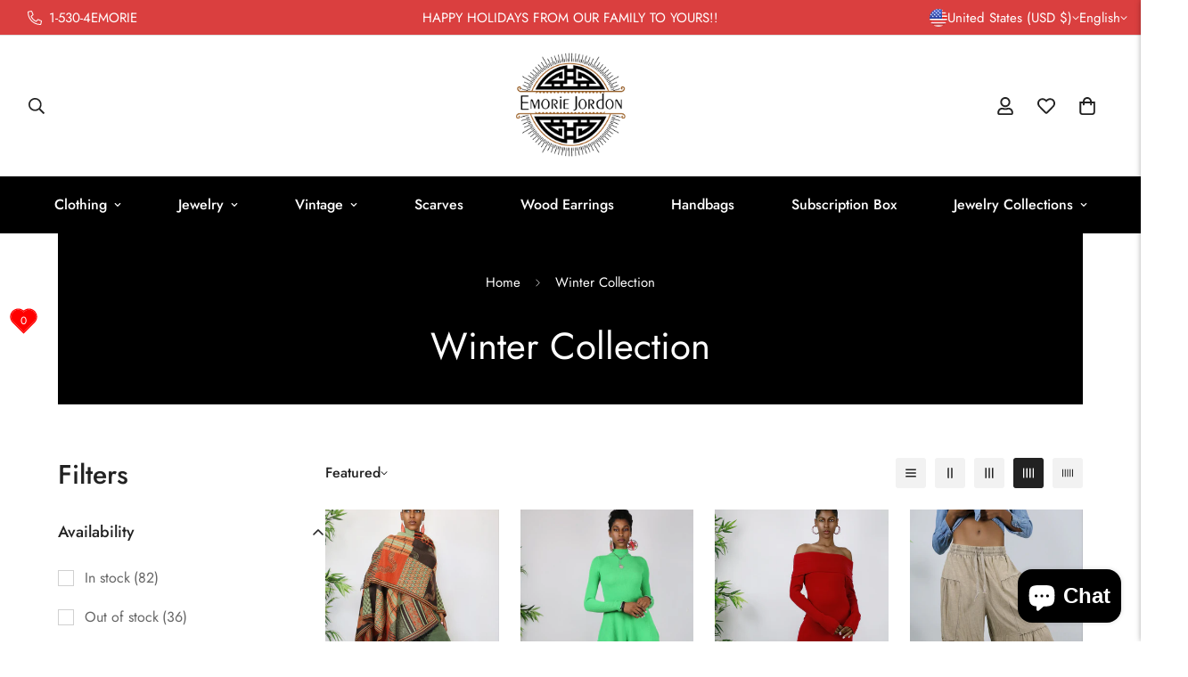

--- FILE ---
content_type: text/javascript; charset=utf-8
request_url: https://www.emoriejordon.com/products/nera-wide-legged-pants.js
body_size: 242
content:
{"id":7833983647956,"title":"Nera Wide Legged Pants","handle":"nera-wide-legged-pants","description":"\u003cp\u003eConfidently add these mineral washed pants to your collection of easy wear. These flow nicely with your stride and pairs with any top category. \u003c\/p\u003e\n\u003cp\u003e Made of 100% Cotton\u003c\/p\u003e\n\u003cp\u003e \u003c\/p\u003e","published_at":"2022-12-14T06:51:15-08:00","created_at":"2022-12-14T06:43:15-08:00","vendor":"emoriejordon","type":"Pants","tags":["denim","fall","Festival","fw22"],"price":5400,"price_min":5400,"price_max":5400,"available":true,"price_varies":false,"compare_at_price":0,"compare_at_price_min":0,"compare_at_price_max":0,"compare_at_price_varies":false,"variants":[{"id":43534121042132,"title":"Small \/ Tan","option1":"Small","option2":"Tan","option3":null,"sku":null,"requires_shipping":true,"taxable":true,"featured_image":null,"available":true,"name":"Nera Wide Legged Pants - Small \/ Tan","public_title":"Small \/ Tan","options":["Small","Tan"],"price":5400,"weight":907,"compare_at_price":0,"inventory_management":"shopify","barcode":null,"requires_selling_plan":false,"selling_plan_allocations":[]},{"id":43534121074900,"title":"Medium \/ Tan","option1":"Medium","option2":"Tan","option3":null,"sku":null,"requires_shipping":true,"taxable":true,"featured_image":null,"available":true,"name":"Nera Wide Legged Pants - Medium \/ Tan","public_title":"Medium \/ Tan","options":["Medium","Tan"],"price":5400,"weight":907,"compare_at_price":0,"inventory_management":"shopify","barcode":null,"requires_selling_plan":false,"selling_plan_allocations":[]},{"id":43534121107668,"title":"Large \/ Tan","option1":"Large","option2":"Tan","option3":null,"sku":null,"requires_shipping":true,"taxable":true,"featured_image":null,"available":true,"name":"Nera Wide Legged Pants - Large \/ Tan","public_title":"Large \/ Tan","options":["Large","Tan"],"price":5400,"weight":907,"compare_at_price":0,"inventory_management":"shopify","barcode":null,"requires_selling_plan":false,"selling_plan_allocations":[]}],"images":["\/\/cdn.shopify.com\/s\/files\/1\/1707\/3185\/products\/image_094841b5-2813-47cb-89bb-29d80394ffc1.jpg?v=1671029481","\/\/cdn.shopify.com\/s\/files\/1\/1707\/3185\/products\/image_763f82d1-5a4a-45b4-920c-1272c16398e8.jpg?v=1671029483","\/\/cdn.shopify.com\/s\/files\/1\/1707\/3185\/products\/image_24f37683-2ee4-4a7a-bd4b-7c839728b73d.jpg?v=1671029484","\/\/cdn.shopify.com\/s\/files\/1\/1707\/3185\/products\/image_82904861-b170-4731-a455-8ff3c452cab0.jpg?v=1671029486","\/\/cdn.shopify.com\/s\/files\/1\/1707\/3185\/products\/image_19694890-6e05-462c-8b92-63e83287272d.jpg?v=1671029487","\/\/cdn.shopify.com\/s\/files\/1\/1707\/3185\/products\/image_387321cb-00e5-436a-ba97-8af87099b641.jpg?v=1671029489"],"featured_image":"\/\/cdn.shopify.com\/s\/files\/1\/1707\/3185\/products\/image_094841b5-2813-47cb-89bb-29d80394ffc1.jpg?v=1671029481","options":[{"name":"Size","position":1,"values":["Small","Medium","Large"]},{"name":"Color","position":2,"values":["Tan"]}],"url":"\/products\/nera-wide-legged-pants","media":[{"alt":null,"id":31035999748308,"position":1,"preview_image":{"aspect_ratio":0.656,"height":2500,"width":1641,"src":"https:\/\/cdn.shopify.com\/s\/files\/1\/1707\/3185\/products\/image_094841b5-2813-47cb-89bb-29d80394ffc1.jpg?v=1671029481"},"aspect_ratio":0.656,"height":2500,"media_type":"image","src":"https:\/\/cdn.shopify.com\/s\/files\/1\/1707\/3185\/products\/image_094841b5-2813-47cb-89bb-29d80394ffc1.jpg?v=1671029481","width":1641},{"alt":null,"id":31035999813844,"position":2,"preview_image":{"aspect_ratio":0.667,"height":4032,"width":2688,"src":"https:\/\/cdn.shopify.com\/s\/files\/1\/1707\/3185\/products\/image_763f82d1-5a4a-45b4-920c-1272c16398e8.jpg?v=1671029483"},"aspect_ratio":0.667,"height":4032,"media_type":"image","src":"https:\/\/cdn.shopify.com\/s\/files\/1\/1707\/3185\/products\/image_763f82d1-5a4a-45b4-920c-1272c16398e8.jpg?v=1671029483","width":2688},{"alt":null,"id":31035999846612,"position":3,"preview_image":{"aspect_ratio":0.646,"height":2308,"width":1490,"src":"https:\/\/cdn.shopify.com\/s\/files\/1\/1707\/3185\/products\/image_24f37683-2ee4-4a7a-bd4b-7c839728b73d.jpg?v=1671029484"},"aspect_ratio":0.646,"height":2308,"media_type":"image","src":"https:\/\/cdn.shopify.com\/s\/files\/1\/1707\/3185\/products\/image_24f37683-2ee4-4a7a-bd4b-7c839728b73d.jpg?v=1671029484","width":1490},{"alt":null,"id":31035999977684,"position":4,"preview_image":{"aspect_ratio":0.667,"height":4032,"width":2688,"src":"https:\/\/cdn.shopify.com\/s\/files\/1\/1707\/3185\/products\/image_82904861-b170-4731-a455-8ff3c452cab0.jpg?v=1671029486"},"aspect_ratio":0.667,"height":4032,"media_type":"image","src":"https:\/\/cdn.shopify.com\/s\/files\/1\/1707\/3185\/products\/image_82904861-b170-4731-a455-8ff3c452cab0.jpg?v=1671029486","width":2688},{"alt":null,"id":31036000043220,"position":5,"preview_image":{"aspect_ratio":0.655,"height":3641,"width":2384,"src":"https:\/\/cdn.shopify.com\/s\/files\/1\/1707\/3185\/products\/image_19694890-6e05-462c-8b92-63e83287272d.jpg?v=1671029487"},"aspect_ratio":0.655,"height":3641,"media_type":"image","src":"https:\/\/cdn.shopify.com\/s\/files\/1\/1707\/3185\/products\/image_19694890-6e05-462c-8b92-63e83287272d.jpg?v=1671029487","width":2384},{"alt":null,"id":31036000075988,"position":6,"preview_image":{"aspect_ratio":0.656,"height":2500,"width":1641,"src":"https:\/\/cdn.shopify.com\/s\/files\/1\/1707\/3185\/products\/image_387321cb-00e5-436a-ba97-8af87099b641.jpg?v=1671029489"},"aspect_ratio":0.656,"height":2500,"media_type":"image","src":"https:\/\/cdn.shopify.com\/s\/files\/1\/1707\/3185\/products\/image_387321cb-00e5-436a-ba97-8af87099b641.jpg?v=1671029489","width":1641}],"requires_selling_plan":false,"selling_plan_groups":[]}

--- FILE ---
content_type: text/javascript
request_url: https://www.emoriejordon.com/cdn/shop/t/65/assets/cart-addon.js?v=172077844944557670081737507352
body_size: 1195
content:
class MCartAddons extends HTMLElement{constructor(){super(),this.selectors={zipCode:'[name="address[zip]"]',province:'[name="address[province]"]',country:'[name="address[country]"]',addressForm:'[data-address="root"]',shippingMessage:".m-cart-addon__shipping-rate",cartDiscountCode:'[name="discount"]',cartDiscountCodeNoti:"[data-discount-noti]",cartNote:'[name="note"]',saveAddonButton:".m-cart-addon--save",closeAddonButton:".m-cart-addon--close",calcShippingButton:".m-cart-addon--calculate",triggerAddonButton:".m-cart-addon--trigger-button",devliveryTime:'[name="attributes[Delivery time]"]'},this.cartWrapper=document.querySelector(".m-cart-drawer"),this.isCartPage=MinimogSettings.templateName==="cart",this.isCartPage&&(this.cartWrapper=document.querySelector(".m-cart__footer--wrapper")),this.initAddress=!1,this.cartOverlay=this.cartWrapper.querySelector(".m-cart__overlay"),this.domNodes=queryDomNodes(this.selectors,this),this.rootUrl=window.Shopify.routes.root,this.discountCodeKey="minimog-discount-code",this.deliveryCodeKey="minimog-delivery-code",this.init()}init(){const{cartDiscountCode,cartDiscountCodeNoti,devliveryTime}=this.domNodes;if(addEventDelegate({selector:this.selectors.triggerAddonButton,context:this,handler:(e,addonButton)=>{if(e.preventDefault(),this.isCartPage){const addonCurrentActive=document.querySelector(".m-cart-addon__body.open");addonCurrentActive&&addonCurrentActive.classList.remove("open")}const{open:addonTarget}=addonButton.dataset,addonNode=this.cartWrapper.querySelector(`#m-addons-${addonTarget}`);this.removeActiveAllButton(),addonButton.classList.add("active"),addonNode&&addonNode.classList.add("open"),this.cartOverlay&&this.cartOverlay.classList.add("open"),this.openAddon=addonNode,addonTarget==="shipping"&&fetchSection("country-options",{url:window.MinimogSettings.base_url}).then(html=>{const select=html.querySelector("#AddressCountry"),options=select&&select.querySelectorAll("option"),defaultSelect=addonNode.querySelector("#MadrressCountry select");options&&options.forEach(option=>{defaultSelect&&defaultSelect.appendChild(option)}),this.setupCountries(),defaultSelect.value=defaultSelect&&defaultSelect.dataset.default}).catch(console.error)}}),addEventDelegate({selector:this.selectors.closeAddonButton,context:this.cartWrapper,handler:this.close.bind(this)}),addEventDelegate({selector:this.selectors.calcShippingButton,context:this.cartWrapper,handler:this.calcShipping.bind(this)}),cartDiscountCode){const code=localStorage.getItem(this.discountCodeKey);code&&(cartDiscountCode.value=code,cartDiscountCodeNoti&&(cartDiscountCodeNoti.style.display="inline"))}if(devliveryTime){const code=localStorage.getItem(this.deliveryCodeKey);code&&(devliveryTime.value=code)}this.saveAddonValue();const today=new Date().toISOString().slice(0,16),deliveryTimeElm=this.querySelector("#delivery-time");deliveryTimeElm&&(deliveryTimeElm.min=today)}removeActiveAllButton(){const triggerButtons=this.querySelectorAll(this.selectors.triggerAddonButton);triggerButtons&&triggerButtons.forEach(button=>button.classList.remove("active"))}setupCountries(){this.initAddress||Shopify&&Shopify.CountryProvinceSelector&&(new Shopify.CountryProvinceSelector("AddressCountry","AddressProvince",{hideElement:"AddressProvinceContainer"}),this.initAddress=!0)}close(event){event.preventDefault(),this.openAddon.classList.remove("open"),this.cartOverlay&&this.cartOverlay.classList.remove("open"),this.removeActiveAllButton(),this.openAddon=null}calcShipping(event){event.preventDefault();const actionsWrapper=event.target.closest(".m-cart-addon__action");actionsWrapper.classList.add("m-spinner-loading");const zipCode=this.domNodes.zipCode&&this.domNodes.zipCode.value&&this.domNodes.zipCode.value.trim(),country=this.domNodes.country.value,province=this.domNodes.province.value;this.domNodes.shippingMessage.classList.remove("error"),this.domNodes.shippingMessage.innerHTML="";const showDeliveryDays=actionsWrapper.dataset.showDeliveryDays==="true";fetch(`${this.rootUrl}cart/shipping_rates.json?shipping_address%5Bzip%5D=${zipCode}&shipping_address%5Bcountry%5D=${country}&shipping_address%5Bprovince%5D=${province}`).then(res=>res.json()).then(res=>{if(res&&res.shipping_rates){const{shipping_rates}=res,{shippingRatesResult,noShippingRate}=MinimogStrings;if(shipping_rates.length>0){actionsWrapper.classList.remove("m-spinner-loading");const shippingLabel=document.createElement("P");shippingLabel.classList.add("m-cart-addon__shipping-rate--label"),shippingLabel.innerHTML=`${shippingRatesResult.replace("{{count}}",shipping_rates.length)}:`,this.domNodes.shippingMessage.appendChild(shippingLabel),shipping_rates.map(rate=>{const{deliveryOne="Day",deliveryOther="Days"}=actionsWrapper.dataset;let deliveryDays="";if(rate.delivery_days.length>0&&showDeliveryDays){let textDay=deliveryOne;const firstDeliveryDay=rate.delivery_days[0],lastDeliveryDay=rate.delivery_days.at(-1);firstDeliveryDay>1&&(textDay=deliveryOther),firstDeliveryDay===lastDeliveryDay?deliveryDays=`(${firstDeliveryDay} ${textDay})`:deliveryDays=`(${firstDeliveryDay} - ${lastDeliveryDay} ${textDay})`}const shippingRateItem=document.createElement("P");shippingRateItem.classList.add("m-cart-addon__shipping-rate--item"),shippingRateItem.innerHTML=`${rate.name}: <span>${rate.price} ${Shopify.currency.active}</span> ${deliveryDays}`,this.domNodes.shippingMessage.appendChild(shippingRateItem)})}else actionsWrapper.classList.remove("m-spinner-loading"),this.domNodes.shippingMessage.innerHTML=`<p>${noShippingRate}</p>`}else actionsWrapper.classList.remove("m-spinner-loading"),Object.entries(res).map(error=>{this.domNodes.shippingMessage.classList.add(error[0]&&error[0].toLowerCase());const message=`${error[1][0]}`,shippingRateError=document.createElement("P");shippingRateError.classList.add("m-cart-addon__shipping-rate--error"),shippingRateError.innerHTML=`${message}<sup>*</sup>`,this.domNodes.shippingMessage.appendChild(shippingRateError)})}).catch(console.error)}saveAddonValue(){addEventDelegate({event:"click",context:this.cartWrapper,selector:this.selectors.saveAddonButton,handler:(event,target)=>{event.preventDefault();const{cartDiscountCode,cartDiscountCodeNoti,devliveryTime}=this.domNodes;if(target.dataset.action==="coupon"&&cartDiscountCode){const code=cartDiscountCode.value;localStorage.setItem(this.discountCodeKey,code),code!==""&&cartDiscountCodeNoti?cartDiscountCodeNoti.style.display="inline":cartDiscountCodeNoti.style.display="none",this.close(event)}if(target.dataset.action==="note"&&(this.updateCartNote(),this.close(event)),target.dataset.action==="delivery"){const code=devliveryTime.value;Date.parse(code)>Date.now()?(localStorage.setItem(this.deliveryCodeKey,code),this.close(event)):(localStorage.setItem(this.deliveryCodeKey,""),devliveryTime.value="",window.MinimogTheme.Notification.show({target:this.querySelector(".m-cart-addon-message-error"),method:"appendChild",type:"error",message:window.MinimogStrings.valideDateTimeDelivery,last:3e3,sticky:!1}))}}})}updateCartNote(){const cartNoteValue=this.domNodes.cartNote.value,body=JSON.stringify({note:cartNoteValue});fetch(`${window.MinimogSettings.routes.cart_update_url}`,{...fetchConfig(),body})}}customElements.define("m-cart-addons",MCartAddons);
//# sourceMappingURL=/cdn/shop/t/65/assets/cart-addon.js.map?v=172077844944557670081737507352


--- FILE ---
content_type: text/javascript; charset=utf-8
request_url: https://www.emoriejordon.com/products/tinsley-shoulder-out-sweater.js
body_size: 1098
content:
{"id":7829103214804,"title":"Tinsley Shoulder Out Sweater","handle":"tinsley-shoulder-out-sweater","description":"\u003cp\u003eBring the foxy aunties vibes to any event this season. This cable knit sweater has the sexiest shoulder cut outs that will keep you both stylish and warm. \u003cbr\u003e\u003cbr\u003eMade of 100% Acrylic. \u003c\/p\u003e\n\u003cp\u003e \u003c\/p\u003e","published_at":"2022-12-04T10:24:24-08:00","created_at":"2022-12-04T10:19:53-08:00","vendor":"Annabelle","type":"Sweater","tags":["fall","fw22"],"price":4999,"price_min":4999,"price_max":4999,"available":true,"price_varies":false,"compare_at_price":null,"compare_at_price_min":0,"compare_at_price_max":0,"compare_at_price_varies":false,"variants":[{"id":43515906785492,"title":"Blue \/ Small","option1":"Blue","option2":"Small","option3":null,"sku":null,"requires_shipping":true,"taxable":true,"featured_image":null,"available":true,"name":"Tinsley Shoulder Out Sweater - Blue \/ Small","public_title":"Blue \/ Small","options":["Blue","Small"],"price":4999,"weight":907,"compare_at_price":null,"inventory_management":"shopify","barcode":null,"requires_selling_plan":false,"selling_plan_allocations":[]},{"id":43515906818260,"title":"Blue \/ Medium","option1":"Blue","option2":"Medium","option3":null,"sku":null,"requires_shipping":true,"taxable":true,"featured_image":null,"available":true,"name":"Tinsley Shoulder Out Sweater - Blue \/ Medium","public_title":"Blue \/ Medium","options":["Blue","Medium"],"price":4999,"weight":907,"compare_at_price":null,"inventory_management":"shopify","barcode":null,"requires_selling_plan":false,"selling_plan_allocations":[]},{"id":43515906851028,"title":"Black \/ Small","option1":"Black","option2":"Small","option3":null,"sku":null,"requires_shipping":true,"taxable":true,"featured_image":null,"available":true,"name":"Tinsley Shoulder Out Sweater - Black \/ Small","public_title":"Black \/ Small","options":["Black","Small"],"price":4999,"weight":907,"compare_at_price":null,"inventory_management":"shopify","barcode":null,"requires_selling_plan":false,"selling_plan_allocations":[]},{"id":43515906883796,"title":"Black \/ Medium","option1":"Black","option2":"Medium","option3":null,"sku":null,"requires_shipping":true,"taxable":true,"featured_image":null,"available":true,"name":"Tinsley Shoulder Out Sweater - Black \/ Medium","public_title":"Black \/ Medium","options":["Black","Medium"],"price":4999,"weight":907,"compare_at_price":null,"inventory_management":"shopify","barcode":null,"requires_selling_plan":false,"selling_plan_allocations":[]},{"id":43515906916564,"title":"Blue \/ Large","option1":"Blue","option2":"Large","option3":null,"sku":null,"requires_shipping":true,"taxable":true,"featured_image":null,"available":true,"name":"Tinsley Shoulder Out Sweater - Blue \/ Large","public_title":"Blue \/ Large","options":["Blue","Large"],"price":4999,"weight":0,"compare_at_price":null,"inventory_management":"shopify","barcode":null,"requires_selling_plan":false,"selling_plan_allocations":[]},{"id":43515906949332,"title":"Black \/ Large","option1":"Black","option2":"Large","option3":null,"sku":null,"requires_shipping":true,"taxable":true,"featured_image":null,"available":true,"name":"Tinsley Shoulder Out Sweater - Black \/ Large","public_title":"Black \/ Large","options":["Black","Large"],"price":4999,"weight":0,"compare_at_price":null,"inventory_management":"shopify","barcode":null,"requires_selling_plan":false,"selling_plan_allocations":[]}],"images":["\/\/cdn.shopify.com\/s\/files\/1\/1707\/3185\/products\/image_2b8a90a7-f325-4c09-81a1-df8c5dffb923.jpg?v=1670178335","\/\/cdn.shopify.com\/s\/files\/1\/1707\/3185\/products\/image_4ee9566b-5dc6-40ef-887c-f30acb8935a0.jpg?v=1670179744","\/\/cdn.shopify.com\/s\/files\/1\/1707\/3185\/products\/image_e91edf82-f908-406c-b85d-87f0be9c9a0e.jpg?v=1670179744","\/\/cdn.shopify.com\/s\/files\/1\/1707\/3185\/products\/image_763ccfb3-c44a-4b32-acd0-af3658204c0e.jpg?v=1670179744","\/\/cdn.shopify.com\/s\/files\/1\/1707\/3185\/products\/image_65503a7a-813a-41d2-b9aa-5c31e154c3f3.jpg?v=1670179744","\/\/cdn.shopify.com\/s\/files\/1\/1707\/3185\/products\/image_8b67d771-7c94-471e-b3e5-66d31f8fb249.jpg?v=1670179744","\/\/cdn.shopify.com\/s\/files\/1\/1707\/3185\/products\/image_1234f5e5-16f9-4ddd-9643-0f35f3fa98b7.jpg?v=1670179744","\/\/cdn.shopify.com\/s\/files\/1\/1707\/3185\/products\/image_731f1a2a-d4ad-4f75-be92-5cc916d3e1a6.jpg?v=1670179744","\/\/cdn.shopify.com\/s\/files\/1\/1707\/3185\/products\/image_78f8824a-0f1b-43ae-8b06-0c321caa683f.jpg?v=1670179744","\/\/cdn.shopify.com\/s\/files\/1\/1707\/3185\/products\/image_f063d801-2f54-41b8-8b92-c4bb03763fef.jpg?v=1670179744","\/\/cdn.shopify.com\/s\/files\/1\/1707\/3185\/products\/image_e0c612b6-108b-441d-a50c-8185e1e02626.jpg?v=1670179744"],"featured_image":"\/\/cdn.shopify.com\/s\/files\/1\/1707\/3185\/products\/image_2b8a90a7-f325-4c09-81a1-df8c5dffb923.jpg?v=1670178335","options":[{"name":"Color","position":1,"values":["Blue","Black"]},{"name":"Size","position":2,"values":["Small","Medium","Large"]}],"url":"\/products\/tinsley-shoulder-out-sweater","media":[{"alt":null,"id":30989882491092,"position":1,"preview_image":{"aspect_ratio":0.678,"height":3853,"width":2611,"src":"https:\/\/cdn.shopify.com\/s\/files\/1\/1707\/3185\/products\/image_2b8a90a7-f325-4c09-81a1-df8c5dffb923.jpg?v=1670178335"},"aspect_ratio":0.678,"height":3853,"media_type":"image","src":"https:\/\/cdn.shopify.com\/s\/files\/1\/1707\/3185\/products\/image_2b8a90a7-f325-4c09-81a1-df8c5dffb923.jpg?v=1670178335","width":2611},{"alt":null,"id":30990035222740,"position":2,"preview_image":{"aspect_ratio":0.707,"height":3243,"width":2292,"src":"https:\/\/cdn.shopify.com\/s\/files\/1\/1707\/3185\/products\/image_4ee9566b-5dc6-40ef-887c-f30acb8935a0.jpg?v=1670179744"},"aspect_ratio":0.707,"height":3243,"media_type":"image","src":"https:\/\/cdn.shopify.com\/s\/files\/1\/1707\/3185\/products\/image_4ee9566b-5dc6-40ef-887c-f30acb8935a0.jpg?v=1670179744","width":2292},{"alt":null,"id":30989882949844,"position":3,"preview_image":{"aspect_ratio":0.667,"height":4032,"width":2688,"src":"https:\/\/cdn.shopify.com\/s\/files\/1\/1707\/3185\/products\/image_e91edf82-f908-406c-b85d-87f0be9c9a0e.jpg?v=1670179744"},"aspect_ratio":0.667,"height":4032,"media_type":"image","src":"https:\/\/cdn.shopify.com\/s\/files\/1\/1707\/3185\/products\/image_e91edf82-f908-406c-b85d-87f0be9c9a0e.jpg?v=1670179744","width":2688},{"alt":null,"id":30989883179220,"position":4,"preview_image":{"aspect_ratio":0.659,"height":3864,"width":2545,"src":"https:\/\/cdn.shopify.com\/s\/files\/1\/1707\/3185\/products\/image_763ccfb3-c44a-4b32-acd0-af3658204c0e.jpg?v=1670179744"},"aspect_ratio":0.659,"height":3864,"media_type":"image","src":"https:\/\/cdn.shopify.com\/s\/files\/1\/1707\/3185\/products\/image_763ccfb3-c44a-4b32-acd0-af3658204c0e.jpg?v=1670179744","width":2545},{"alt":null,"id":30990035845332,"position":5,"preview_image":{"aspect_ratio":0.732,"height":3016,"width":2208,"src":"https:\/\/cdn.shopify.com\/s\/files\/1\/1707\/3185\/products\/image_65503a7a-813a-41d2-b9aa-5c31e154c3f3.jpg?v=1670179744"},"aspect_ratio":0.732,"height":3016,"media_type":"image","src":"https:\/\/cdn.shopify.com\/s\/files\/1\/1707\/3185\/products\/image_65503a7a-813a-41d2-b9aa-5c31e154c3f3.jpg?v=1670179744","width":2208},{"alt":null,"id":30989883441364,"position":6,"preview_image":{"aspect_ratio":0.667,"height":4032,"width":2688,"src":"https:\/\/cdn.shopify.com\/s\/files\/1\/1707\/3185\/products\/image_8b67d771-7c94-471e-b3e5-66d31f8fb249.jpg?v=1670179744"},"aspect_ratio":0.667,"height":4032,"media_type":"image","src":"https:\/\/cdn.shopify.com\/s\/files\/1\/1707\/3185\/products\/image_8b67d771-7c94-471e-b3e5-66d31f8fb249.jpg?v=1670179744","width":2688},{"alt":null,"id":30989883572436,"position":7,"preview_image":{"aspect_ratio":0.667,"height":4032,"width":2688,"src":"https:\/\/cdn.shopify.com\/s\/files\/1\/1707\/3185\/products\/image_1234f5e5-16f9-4ddd-9643-0f35f3fa98b7.jpg?v=1670179744"},"aspect_ratio":0.667,"height":4032,"media_type":"image","src":"https:\/\/cdn.shopify.com\/s\/files\/1\/1707\/3185\/products\/image_1234f5e5-16f9-4ddd-9643-0f35f3fa98b7.jpg?v=1670179744","width":2688},{"alt":null,"id":30990035288276,"position":8,"preview_image":{"aspect_ratio":0.661,"height":3634,"width":2402,"src":"https:\/\/cdn.shopify.com\/s\/files\/1\/1707\/3185\/products\/image_731f1a2a-d4ad-4f75-be92-5cc916d3e1a6.jpg?v=1670179744"},"aspect_ratio":0.661,"height":3634,"media_type":"image","src":"https:\/\/cdn.shopify.com\/s\/files\/1\/1707\/3185\/products\/image_731f1a2a-d4ad-4f75-be92-5cc916d3e1a6.jpg?v=1670179744","width":2402},{"alt":null,"id":30989882720468,"position":9,"preview_image":{"aspect_ratio":0.646,"height":3695,"width":2387,"src":"https:\/\/cdn.shopify.com\/s\/files\/1\/1707\/3185\/products\/image_78f8824a-0f1b-43ae-8b06-0c321caa683f.jpg?v=1670179744"},"aspect_ratio":0.646,"height":3695,"media_type":"image","src":"https:\/\/cdn.shopify.com\/s\/files\/1\/1707\/3185\/products\/image_78f8824a-0f1b-43ae-8b06-0c321caa683f.jpg?v=1670179744","width":2387},{"alt":null,"id":30990035353812,"position":10,"preview_image":{"aspect_ratio":0.672,"height":2968,"width":1994,"src":"https:\/\/cdn.shopify.com\/s\/files\/1\/1707\/3185\/products\/image_f063d801-2f54-41b8-8b92-c4bb03763fef.jpg?v=1670179744"},"aspect_ratio":0.672,"height":2968,"media_type":"image","src":"https:\/\/cdn.shopify.com\/s\/files\/1\/1707\/3185\/products\/image_f063d801-2f54-41b8-8b92-c4bb03763fef.jpg?v=1670179744","width":1994},{"alt":null,"id":30990035681492,"position":11,"preview_image":{"aspect_ratio":0.733,"height":2807,"width":2057,"src":"https:\/\/cdn.shopify.com\/s\/files\/1\/1707\/3185\/products\/image_e0c612b6-108b-441d-a50c-8185e1e02626.jpg?v=1670179744"},"aspect_ratio":0.733,"height":2807,"media_type":"image","src":"https:\/\/cdn.shopify.com\/s\/files\/1\/1707\/3185\/products\/image_e0c612b6-108b-441d-a50c-8185e1e02626.jpg?v=1670179744","width":2057}],"requires_selling_plan":false,"selling_plan_groups":[]}

--- FILE ---
content_type: text/javascript; charset=utf-8
request_url: https://www.emoriejordon.com/products/nalla-wrap-sweater-dress.js
body_size: 802
content:
{"id":7833049989332,"title":"Nalla Wrap Sweater Dress","handle":"nalla-wrap-sweater-dress","description":"\u003cp\u003eWalk confidently in this flattering green maxi cable knit sweater dress. It’s a sleek, easy to wear stunner for date night to holiday gatherings. \u003c\/p\u003e\n\u003cp\u003eMade of acrylic.\u003c\/p\u003e","published_at":"2022-12-12T06:04:52-08:00","created_at":"2022-12-12T06:01:13-08:00","vendor":"emoriejordon","type":"Dress","tags":["fall","fw22"],"price":6000,"price_min":6000,"price_max":6000,"available":true,"price_varies":false,"compare_at_price":null,"compare_at_price_min":0,"compare_at_price_max":0,"compare_at_price_varies":false,"variants":[{"id":43530275651796,"title":"Small \/ Green","option1":"Small","option2":"Green","option3":null,"sku":null,"requires_shipping":true,"taxable":true,"featured_image":null,"available":true,"name":"Nalla Wrap Sweater Dress - Small \/ Green","public_title":"Small \/ Green","options":["Small","Green"],"price":6000,"weight":907,"compare_at_price":null,"inventory_management":"shopify","barcode":null,"requires_selling_plan":false,"selling_plan_allocations":[]},{"id":43530275684564,"title":"Medium \/ Green","option1":"Medium","option2":"Green","option3":null,"sku":null,"requires_shipping":true,"taxable":true,"featured_image":null,"available":true,"name":"Nalla Wrap Sweater Dress - Medium \/ Green","public_title":"Medium \/ Green","options":["Medium","Green"],"price":6000,"weight":907,"compare_at_price":null,"inventory_management":"shopify","barcode":null,"requires_selling_plan":false,"selling_plan_allocations":[]},{"id":43530275717332,"title":"Large \/ Green","option1":"Large","option2":"Green","option3":null,"sku":null,"requires_shipping":true,"taxable":true,"featured_image":null,"available":true,"name":"Nalla Wrap Sweater Dress - Large \/ Green","public_title":"Large \/ Green","options":["Large","Green"],"price":6000,"weight":907,"compare_at_price":null,"inventory_management":"shopify","barcode":null,"requires_selling_plan":false,"selling_plan_allocations":[]}],"images":["\/\/cdn.shopify.com\/s\/files\/1\/1707\/3185\/products\/image_4a305695-634a-4f13-b135-24cfd84f6b85.jpg?v=1670853915","\/\/cdn.shopify.com\/s\/files\/1\/1707\/3185\/products\/image_5a3ed6a8-587d-4259-86a3-393f2e3dde50.jpg?v=1670853915","\/\/cdn.shopify.com\/s\/files\/1\/1707\/3185\/products\/image_758d9f8f-2437-435b-8313-ca5cde8b4202.jpg?v=1670853915","\/\/cdn.shopify.com\/s\/files\/1\/1707\/3185\/products\/image_be185506-207e-4b21-9367-b6704b026013.jpg?v=1670853915","\/\/cdn.shopify.com\/s\/files\/1\/1707\/3185\/products\/image_56d9b9eb-d271-4c11-8a7f-78fa260bf18d.jpg?v=1670853895","\/\/cdn.shopify.com\/s\/files\/1\/1707\/3185\/products\/image_d1b670e6-c3d6-45fb-bf50-cbd40f8d65fd.jpg?v=1670853895","\/\/cdn.shopify.com\/s\/files\/1\/1707\/3185\/products\/image_9119a6ac-9cbd-44b8-9d36-fb454ebb11e6.jpg?v=1670853895"],"featured_image":"\/\/cdn.shopify.com\/s\/files\/1\/1707\/3185\/products\/image_4a305695-634a-4f13-b135-24cfd84f6b85.jpg?v=1670853915","options":[{"name":"Size","position":1,"values":["Small","Medium","Large"]},{"name":"Color","position":2,"values":["Green"]}],"url":"\/products\/nalla-wrap-sweater-dress","media":[{"alt":null,"id":31027904610516,"position":1,"preview_image":{"aspect_ratio":0.659,"height":3718,"width":2451,"src":"https:\/\/cdn.shopify.com\/s\/files\/1\/1707\/3185\/products\/image_4a305695-634a-4f13-b135-24cfd84f6b85.jpg?v=1670853915"},"aspect_ratio":0.659,"height":3718,"media_type":"image","src":"https:\/\/cdn.shopify.com\/s\/files\/1\/1707\/3185\/products\/image_4a305695-634a-4f13-b135-24cfd84f6b85.jpg?v=1670853915","width":2451},{"alt":null,"id":31027905659092,"position":2,"preview_image":{"aspect_ratio":0.691,"height":3534,"width":2443,"src":"https:\/\/cdn.shopify.com\/s\/files\/1\/1707\/3185\/products\/image_5a3ed6a8-587d-4259-86a3-393f2e3dde50.jpg?v=1670853915"},"aspect_ratio":0.691,"height":3534,"media_type":"image","src":"https:\/\/cdn.shopify.com\/s\/files\/1\/1707\/3185\/products\/image_5a3ed6a8-587d-4259-86a3-393f2e3dde50.jpg?v=1670853915","width":2443},{"alt":null,"id":31027904839892,"position":3,"preview_image":{"aspect_ratio":0.686,"height":3447,"width":2364,"src":"https:\/\/cdn.shopify.com\/s\/files\/1\/1707\/3185\/products\/image_758d9f8f-2437-435b-8313-ca5cde8b4202.jpg?v=1670853915"},"aspect_ratio":0.686,"height":3447,"media_type":"image","src":"https:\/\/cdn.shopify.com\/s\/files\/1\/1707\/3185\/products\/image_758d9f8f-2437-435b-8313-ca5cde8b4202.jpg?v=1670853915","width":2364},{"alt":null,"id":31027904938196,"position":4,"preview_image":{"aspect_ratio":0.667,"height":4032,"width":2688,"src":"https:\/\/cdn.shopify.com\/s\/files\/1\/1707\/3185\/products\/image_be185506-207e-4b21-9367-b6704b026013.jpg?v=1670853915"},"aspect_ratio":0.667,"height":4032,"media_type":"image","src":"https:\/\/cdn.shopify.com\/s\/files\/1\/1707\/3185\/products\/image_be185506-207e-4b21-9367-b6704b026013.jpg?v=1670853915","width":2688},{"alt":null,"id":31027904315604,"position":5,"preview_image":{"aspect_ratio":0.652,"height":3659,"width":2387,"src":"https:\/\/cdn.shopify.com\/s\/files\/1\/1707\/3185\/products\/image_56d9b9eb-d271-4c11-8a7f-78fa260bf18d.jpg?v=1670853895"},"aspect_ratio":0.652,"height":3659,"media_type":"image","src":"https:\/\/cdn.shopify.com\/s\/files\/1\/1707\/3185\/products\/image_56d9b9eb-d271-4c11-8a7f-78fa260bf18d.jpg?v=1670853895","width":2387},{"alt":null,"id":31027904774356,"position":6,"preview_image":{"aspect_ratio":0.667,"height":4032,"width":2688,"src":"https:\/\/cdn.shopify.com\/s\/files\/1\/1707\/3185\/products\/image_d1b670e6-c3d6-45fb-bf50-cbd40f8d65fd.jpg?v=1670853895"},"aspect_ratio":0.667,"height":4032,"media_type":"image","src":"https:\/\/cdn.shopify.com\/s\/files\/1\/1707\/3185\/products\/image_d1b670e6-c3d6-45fb-bf50-cbd40f8d65fd.jpg?v=1670853895","width":2688},{"alt":null,"id":31027905102036,"position":7,"preview_image":{"aspect_ratio":0.661,"height":3767,"width":2489,"src":"https:\/\/cdn.shopify.com\/s\/files\/1\/1707\/3185\/products\/image_9119a6ac-9cbd-44b8-9d36-fb454ebb11e6.jpg?v=1670853895"},"aspect_ratio":0.661,"height":3767,"media_type":"image","src":"https:\/\/cdn.shopify.com\/s\/files\/1\/1707\/3185\/products\/image_9119a6ac-9cbd-44b8-9d36-fb454ebb11e6.jpg?v=1670853895","width":2489}],"requires_selling_plan":false,"selling_plan_groups":[]}

--- FILE ---
content_type: text/javascript; charset=utf-8
request_url: https://www.emoriejordon.com/products/hasana-oversized-sweater.js
body_size: 363
content:
{"id":7833034326228,"title":"Hasana Oversized Sweater","handle":"hasana-oversized-sweater","description":"\u003cp\u003eIf you like your sweaters stylish and cozy, this is your new favorite. It’s full of luxurious texture and has a relaxed, oversized fit. Pair with turtleneck for colder seasons, pair with a camisole in spring. \u003c\/p\u003e\n\u003cp\u003eMade of acrylic. \u003c\/p\u003e","published_at":"2022-12-12T05:54:25-08:00","created_at":"2022-12-12T05:41:07-08:00","vendor":"emoriejordon","type":"Sweater","tags":["cable knit","fall","fw22"],"price":4800,"price_min":4800,"price_max":4800,"available":true,"price_varies":false,"compare_at_price":0,"compare_at_price_min":0,"compare_at_price_max":0,"compare_at_price_varies":false,"variants":[{"id":43530239967444,"title":"Medium \/ Black","option1":"Medium","option2":"Black","option3":null,"sku":null,"requires_shipping":true,"taxable":true,"featured_image":null,"available":true,"name":"Hasana Oversized Sweater - Medium \/ Black","public_title":"Medium \/ Black","options":["Medium","Black"],"price":4800,"weight":771,"compare_at_price":0,"inventory_management":"shopify","barcode":null,"requires_selling_plan":false,"selling_plan_allocations":[]},{"id":43530240000212,"title":"Large \/ Black","option1":"Large","option2":"Black","option3":null,"sku":null,"requires_shipping":true,"taxable":true,"featured_image":null,"available":true,"name":"Hasana Oversized Sweater - Large \/ Black","public_title":"Large \/ Black","options":["Large","Black"],"price":4800,"weight":771,"compare_at_price":0,"inventory_management":"shopify","barcode":null,"requires_selling_plan":false,"selling_plan_allocations":[]},{"id":43530240032980,"title":"Small \/ Black","option1":"Small","option2":"Black","option3":null,"sku":null,"requires_shipping":true,"taxable":true,"featured_image":null,"available":true,"name":"Hasana Oversized Sweater - Small \/ Black","public_title":"Small \/ Black","options":["Small","Black"],"price":4800,"weight":771,"compare_at_price":0,"inventory_management":"shopify","barcode":null,"requires_selling_plan":false,"selling_plan_allocations":[]}],"images":["\/\/cdn.shopify.com\/s\/files\/1\/1707\/3185\/products\/image_1321a565-34b7-4075-bff3-0928bc594451.jpg?v=1670853333","\/\/cdn.shopify.com\/s\/files\/1\/1707\/3185\/products\/image_5815d90e-14b9-40a8-a1e1-a4561339c39c.jpg?v=1670853333","\/\/cdn.shopify.com\/s\/files\/1\/1707\/3185\/products\/image_bb82bc5b-fab4-4995-b17f-5247b2cec78d.jpg?v=1670853333","\/\/cdn.shopify.com\/s\/files\/1\/1707\/3185\/products\/image_55a43561-04a7-487e-a9dd-717c9d426032.jpg?v=1670853333","\/\/cdn.shopify.com\/s\/files\/1\/1707\/3185\/products\/image_df1f78de-d044-47c3-b3e6-4ca1bf60cd7b.jpg?v=1670853333","\/\/cdn.shopify.com\/s\/files\/1\/1707\/3185\/products\/image_2056d561-e869-4ad9-a260-5b81780c6fc1.jpg?v=1670853333","\/\/cdn.shopify.com\/s\/files\/1\/1707\/3185\/products\/image_778c5741-ce03-41ee-9dea-4af3f8a0ea88.jpg?v=1670853290","\/\/cdn.shopify.com\/s\/files\/1\/1707\/3185\/products\/image_0ad511b3-c1ee-43bb-8aab-78e1e8f008fe.jpg?v=1670853292"],"featured_image":"\/\/cdn.shopify.com\/s\/files\/1\/1707\/3185\/products\/image_1321a565-34b7-4075-bff3-0928bc594451.jpg?v=1670853333","options":[{"name":"Size","position":1,"values":["Medium","Large","Small"]},{"name":"Color","position":2,"values":["Black"]}],"url":"\/products\/hasana-oversized-sweater","media":[{"alt":null,"id":31027874857172,"position":1,"preview_image":{"aspect_ratio":0.667,"height":4032,"width":2688,"src":"https:\/\/cdn.shopify.com\/s\/files\/1\/1707\/3185\/products\/image_1321a565-34b7-4075-bff3-0928bc594451.jpg?v=1670853333"},"aspect_ratio":0.667,"height":4032,"media_type":"image","src":"https:\/\/cdn.shopify.com\/s\/files\/1\/1707\/3185\/products\/image_1321a565-34b7-4075-bff3-0928bc594451.jpg?v=1670853333","width":2688},{"alt":null,"id":31027875283156,"position":2,"preview_image":{"aspect_ratio":0.667,"height":4032,"width":2688,"src":"https:\/\/cdn.shopify.com\/s\/files\/1\/1707\/3185\/products\/image_5815d90e-14b9-40a8-a1e1-a4561339c39c.jpg?v=1670853333"},"aspect_ratio":0.667,"height":4032,"media_type":"image","src":"https:\/\/cdn.shopify.com\/s\/files\/1\/1707\/3185\/products\/image_5815d90e-14b9-40a8-a1e1-a4561339c39c.jpg?v=1670853333","width":2688},{"alt":null,"id":31027874758868,"position":3,"preview_image":{"aspect_ratio":0.667,"height":4032,"width":2688,"src":"https:\/\/cdn.shopify.com\/s\/files\/1\/1707\/3185\/products\/image_bb82bc5b-fab4-4995-b17f-5247b2cec78d.jpg?v=1670853333"},"aspect_ratio":0.667,"height":4032,"media_type":"image","src":"https:\/\/cdn.shopify.com\/s\/files\/1\/1707\/3185\/products\/image_bb82bc5b-fab4-4995-b17f-5247b2cec78d.jpg?v=1670853333","width":2688},{"alt":null,"id":31027874595028,"position":4,"preview_image":{"aspect_ratio":0.782,"height":2291,"width":1791,"src":"https:\/\/cdn.shopify.com\/s\/files\/1\/1707\/3185\/products\/image_55a43561-04a7-487e-a9dd-717c9d426032.jpg?v=1670853333"},"aspect_ratio":0.782,"height":2291,"media_type":"image","src":"https:\/\/cdn.shopify.com\/s\/files\/1\/1707\/3185\/products\/image_55a43561-04a7-487e-a9dd-717c9d426032.jpg?v=1670853333","width":1791},{"alt":null,"id":31027874627796,"position":5,"preview_image":{"aspect_ratio":0.872,"height":2924,"width":2549,"src":"https:\/\/cdn.shopify.com\/s\/files\/1\/1707\/3185\/products\/image_df1f78de-d044-47c3-b3e6-4ca1bf60cd7b.jpg?v=1670853333"},"aspect_ratio":0.872,"height":2924,"media_type":"image","src":"https:\/\/cdn.shopify.com\/s\/files\/1\/1707\/3185\/products\/image_df1f78de-d044-47c3-b3e6-4ca1bf60cd7b.jpg?v=1670853333","width":2549},{"alt":null,"id":31027874824404,"position":6,"preview_image":{"aspect_ratio":0.667,"height":4032,"width":2688,"src":"https:\/\/cdn.shopify.com\/s\/files\/1\/1707\/3185\/products\/image_2056d561-e869-4ad9-a260-5b81780c6fc1.jpg?v=1670853333"},"aspect_ratio":0.667,"height":4032,"media_type":"image","src":"https:\/\/cdn.shopify.com\/s\/files\/1\/1707\/3185\/products\/image_2056d561-e869-4ad9-a260-5b81780c6fc1.jpg?v=1670853333","width":2688},{"alt":null,"id":31027875709140,"position":7,"preview_image":{"aspect_ratio":0.666,"height":3751,"width":2497,"src":"https:\/\/cdn.shopify.com\/s\/files\/1\/1707\/3185\/products\/image_778c5741-ce03-41ee-9dea-4af3f8a0ea88.jpg?v=1670853290"},"aspect_ratio":0.666,"height":3751,"media_type":"image","src":"https:\/\/cdn.shopify.com\/s\/files\/1\/1707\/3185\/products\/image_778c5741-ce03-41ee-9dea-4af3f8a0ea88.jpg?v=1670853290","width":2497},{"alt":null,"id":31027875905748,"position":8,"preview_image":{"aspect_ratio":0.648,"height":3562,"width":2308,"src":"https:\/\/cdn.shopify.com\/s\/files\/1\/1707\/3185\/products\/image_0ad511b3-c1ee-43bb-8aab-78e1e8f008fe.jpg?v=1670853292"},"aspect_ratio":0.648,"height":3562,"media_type":"image","src":"https:\/\/cdn.shopify.com\/s\/files\/1\/1707\/3185\/products\/image_0ad511b3-c1ee-43bb-8aab-78e1e8f008fe.jpg?v=1670853292","width":2308}],"requires_selling_plan":false,"selling_plan_groups":[]}

--- FILE ---
content_type: text/javascript; charset=utf-8
request_url: https://www.emoriejordon.com/products/sable-knit-sweater.js
body_size: 608
content:
{"id":7829109244116,"title":"Sable Knit Sweater","handle":"sable-knit-sweater","description":"\u003cp\u003eCable knit sweater with one shoulder out. Chic style, pairs well with vintage denim or dress up with a long  skirt and belt.\u003c\/p\u003e\n\u003cp\u003eBelt not included. \u003c\/p\u003e\n\u003cp\u003eMade of acrylic. \u003c\/p\u003e","published_at":"2022-12-04T10:37:57-08:00","created_at":"2022-12-04T10:32:51-08:00","vendor":"emoriejordon","type":"Sweater","tags":["cable knit","fall","fw22"],"price":4600,"price_min":4600,"price_max":4600,"available":true,"price_varies":false,"compare_at_price":0,"compare_at_price_min":0,"compare_at_price_max":0,"compare_at_price_varies":false,"variants":[{"id":43515926839508,"title":"Medium \/ Black","option1":"Medium","option2":"Black","option3":null,"sku":null,"requires_shipping":true,"taxable":true,"featured_image":null,"available":true,"name":"Sable Knit Sweater - Medium \/ Black","public_title":"Medium \/ Black","options":["Medium","Black"],"price":4600,"weight":771,"compare_at_price":0,"inventory_management":"shopify","barcode":null,"requires_selling_plan":false,"selling_plan_allocations":[]},{"id":43515926872276,"title":"Large \/ Black","option1":"Large","option2":"Black","option3":null,"sku":null,"requires_shipping":true,"taxable":true,"featured_image":null,"available":true,"name":"Sable Knit Sweater - Large \/ Black","public_title":"Large \/ Black","options":["Large","Black"],"price":4600,"weight":771,"compare_at_price":0,"inventory_management":"shopify","barcode":null,"requires_selling_plan":false,"selling_plan_allocations":[]},{"id":43515926905044,"title":"Small \/ Black","option1":"Small","option2":"Black","option3":null,"sku":null,"requires_shipping":true,"taxable":true,"featured_image":null,"available":true,"name":"Sable Knit Sweater - Small \/ Black","public_title":"Small \/ Black","options":["Small","Black"],"price":4600,"weight":771,"compare_at_price":0,"inventory_management":"shopify","barcode":null,"requires_selling_plan":false,"selling_plan_allocations":[]}],"images":["\/\/cdn.shopify.com\/s\/files\/1\/1707\/3185\/products\/image_788387ca-5849-4acf-91a6-6378ad6e7bb0.jpg?v=1670180382","\/\/cdn.shopify.com\/s\/files\/1\/1707\/3185\/products\/image_8e982ce6-95e6-4760-8a4f-ecc593ddeabf.jpg?v=1670180382","\/\/cdn.shopify.com\/s\/files\/1\/1707\/3185\/products\/image_1e50e5b7-b3c1-4ea4-be41-a8899f5f69f1.jpg?v=1670179917","\/\/cdn.shopify.com\/s\/files\/1\/1707\/3185\/products\/image_dedcc8bb-bd22-433a-bc85-e775881c47d6.jpg?v=1670180385"],"featured_image":"\/\/cdn.shopify.com\/s\/files\/1\/1707\/3185\/products\/image_788387ca-5849-4acf-91a6-6378ad6e7bb0.jpg?v=1670180382","options":[{"name":"Size","position":1,"values":["Medium","Large","Small"]},{"name":"Color","position":2,"values":["Black"]}],"url":"\/products\/sable-knit-sweater","media":[{"alt":null,"id":30990051213524,"position":1,"preview_image":{"aspect_ratio":0.64,"height":3823,"width":2445,"src":"https:\/\/cdn.shopify.com\/s\/files\/1\/1707\/3185\/products\/image_788387ca-5849-4acf-91a6-6378ad6e7bb0.jpg?v=1670180382"},"aspect_ratio":0.64,"height":3823,"media_type":"image","src":"https:\/\/cdn.shopify.com\/s\/files\/1\/1707\/3185\/products\/image_788387ca-5849-4acf-91a6-6378ad6e7bb0.jpg?v=1670180382","width":2445},{"alt":null,"id":30990051475668,"position":2,"preview_image":{"aspect_ratio":0.667,"height":4032,"width":2688,"src":"https:\/\/cdn.shopify.com\/s\/files\/1\/1707\/3185\/products\/image_8e982ce6-95e6-4760-8a4f-ecc593ddeabf.jpg?v=1670180382"},"aspect_ratio":0.667,"height":4032,"media_type":"image","src":"https:\/\/cdn.shopify.com\/s\/files\/1\/1707\/3185\/products\/image_8e982ce6-95e6-4760-8a4f-ecc593ddeabf.jpg?v=1670180382","width":2688},{"alt":null,"id":30990050951380,"position":3,"preview_image":{"aspect_ratio":0.645,"height":3705,"width":2389,"src":"https:\/\/cdn.shopify.com\/s\/files\/1\/1707\/3185\/products\/image_1e50e5b7-b3c1-4ea4-be41-a8899f5f69f1.jpg?v=1670179917"},"aspect_ratio":0.645,"height":3705,"media_type":"image","src":"https:\/\/cdn.shopify.com\/s\/files\/1\/1707\/3185\/products\/image_1e50e5b7-b3c1-4ea4-be41-a8899f5f69f1.jpg?v=1670179917","width":2389},{"alt":null,"id":30990099513556,"position":4,"preview_image":{"aspect_ratio":0.667,"height":4032,"width":2688,"src":"https:\/\/cdn.shopify.com\/s\/files\/1\/1707\/3185\/products\/image_dedcc8bb-bd22-433a-bc85-e775881c47d6.jpg?v=1670180385"},"aspect_ratio":0.667,"height":4032,"media_type":"image","src":"https:\/\/cdn.shopify.com\/s\/files\/1\/1707\/3185\/products\/image_dedcc8bb-bd22-433a-bc85-e775881c47d6.jpg?v=1670180385","width":2688}],"requires_selling_plan":false,"selling_plan_groups":[]}

--- FILE ---
content_type: text/plain; charset=utf-8
request_url: https://sprout-app.thegoodapi.com/app/assets/cdn_key?shop_name=emoriejordon.myshopify.com
body_size: -214
content:
b904327a-1511-4886-afb7-a964701fd9cc

--- FILE ---
content_type: text/javascript; charset=utf-8
request_url: https://www.emoriejordon.com/products/noelle-off-shoulder-dress.js
body_size: 690
content:
{"id":7831172972756,"title":"Noelle Off Shoulder Dress","handle":"noelle-off-shoulder-dress","description":"\u003cp\u003eMake a statement is this flattering red sweater dress. It’s a sleek, easy to wear stunner for date night to holiday gatherings. \u003c\/p\u003e\n\u003cp\u003eShe’s a rectangular shape so she’s not ultra fitted in the waist…giving you a loose fit, if preferred and will pair well with a chain belt. \u003c\/p\u003e\n\u003cp\u003eMade of acrylic.\u003c\/p\u003e","published_at":"2022-12-07T17:48:28-08:00","created_at":"2022-12-07T17:43:23-08:00","vendor":"emoriejordon","type":"Dress","tags":["fall","fw22"],"price":5400,"price_min":5400,"price_max":5400,"available":true,"price_varies":false,"compare_at_price":null,"compare_at_price_min":0,"compare_at_price_max":0,"compare_at_price_varies":false,"variants":[{"id":43523162407124,"title":"Small \/ Red","option1":"Small","option2":"Red","option3":null,"sku":null,"requires_shipping":true,"taxable":true,"featured_image":null,"available":true,"name":"Noelle Off Shoulder Dress - Small \/ Red","public_title":"Small \/ Red","options":["Small","Red"],"price":5400,"weight":907,"compare_at_price":null,"inventory_management":"shopify","barcode":null,"requires_selling_plan":false,"selling_plan_allocations":[]},{"id":43523162439892,"title":"Medium \/ Red","option1":"Medium","option2":"Red","option3":null,"sku":null,"requires_shipping":true,"taxable":true,"featured_image":null,"available":true,"name":"Noelle Off Shoulder Dress - Medium \/ Red","public_title":"Medium \/ Red","options":["Medium","Red"],"price":5400,"weight":907,"compare_at_price":null,"inventory_management":"shopify","barcode":null,"requires_selling_plan":false,"selling_plan_allocations":[]},{"id":43523162472660,"title":"Large \/ Red","option1":"Large","option2":"Red","option3":null,"sku":null,"requires_shipping":true,"taxable":true,"featured_image":null,"available":true,"name":"Noelle Off Shoulder Dress - Large \/ Red","public_title":"Large \/ Red","options":["Large","Red"],"price":5400,"weight":907,"compare_at_price":null,"inventory_management":"shopify","barcode":null,"requires_selling_plan":false,"selling_plan_allocations":[]}],"images":["\/\/cdn.shopify.com\/s\/files\/1\/1707\/3185\/products\/image_9a23b7ef-0453-4153-9534-246cb5aabe98.jpg?v=1670464117","\/\/cdn.shopify.com\/s\/files\/1\/1707\/3185\/products\/image_73dc93bd-e4f6-4bb2-9c33-8004bf14acb0.jpg?v=1670464120","\/\/cdn.shopify.com\/s\/files\/1\/1707\/3185\/products\/image_e04ab287-d033-4139-b6e3-86f00cdb2ede.jpg?v=1670464124","\/\/cdn.shopify.com\/s\/files\/1\/1707\/3185\/products\/image_444bdedc-8af8-4e7d-8ccd-fb5ce0a4c56d.jpg?v=1670464127"],"featured_image":"\/\/cdn.shopify.com\/s\/files\/1\/1707\/3185\/products\/image_9a23b7ef-0453-4153-9534-246cb5aabe98.jpg?v=1670464117","options":[{"name":"Size","position":1,"values":["Small","Medium","Large"]},{"name":"Color","position":2,"values":["Red"]}],"url":"\/products\/noelle-off-shoulder-dress","media":[{"alt":null,"id":31006343626964,"position":1,"preview_image":{"aspect_ratio":0.664,"height":3754,"width":2494,"src":"https:\/\/cdn.shopify.com\/s\/files\/1\/1707\/3185\/products\/image_9a23b7ef-0453-4153-9534-246cb5aabe98.jpg?v=1670464117"},"aspect_ratio":0.664,"height":3754,"media_type":"image","src":"https:\/\/cdn.shopify.com\/s\/files\/1\/1707\/3185\/products\/image_9a23b7ef-0453-4153-9534-246cb5aabe98.jpg?v=1670464117","width":2494},{"alt":null,"id":31006343954644,"position":2,"preview_image":{"aspect_ratio":0.703,"height":3647,"width":2563,"src":"https:\/\/cdn.shopify.com\/s\/files\/1\/1707\/3185\/products\/image_73dc93bd-e4f6-4bb2-9c33-8004bf14acb0.jpg?v=1670464120"},"aspect_ratio":0.703,"height":3647,"media_type":"image","src":"https:\/\/cdn.shopify.com\/s\/files\/1\/1707\/3185\/products\/image_73dc93bd-e4f6-4bb2-9c33-8004bf14acb0.jpg?v=1670464120","width":2563},{"alt":null,"id":31006344282324,"position":3,"preview_image":{"aspect_ratio":0.679,"height":3774,"width":2563,"src":"https:\/\/cdn.shopify.com\/s\/files\/1\/1707\/3185\/products\/image_e04ab287-d033-4139-b6e3-86f00cdb2ede.jpg?v=1670464124"},"aspect_ratio":0.679,"height":3774,"media_type":"image","src":"https:\/\/cdn.shopify.com\/s\/files\/1\/1707\/3185\/products\/image_e04ab287-d033-4139-b6e3-86f00cdb2ede.jpg?v=1670464124","width":2563},{"alt":null,"id":31006344478932,"position":4,"preview_image":{"aspect_ratio":0.681,"height":3800,"width":2586,"src":"https:\/\/cdn.shopify.com\/s\/files\/1\/1707\/3185\/products\/image_444bdedc-8af8-4e7d-8ccd-fb5ce0a4c56d.jpg?v=1670464127"},"aspect_ratio":0.681,"height":3800,"media_type":"image","src":"https:\/\/cdn.shopify.com\/s\/files\/1\/1707\/3185\/products\/image_444bdedc-8af8-4e7d-8ccd-fb5ce0a4c56d.jpg?v=1670464127","width":2586}],"requires_selling_plan":false,"selling_plan_groups":[]}

--- FILE ---
content_type: application/javascript
request_url: https://api.omegatheme.com/our-team/ourteam.js?v=1680658495&shop=emoriejordon.myshopify.com
body_size: 529
content:
if (typeof omgteam_checkJS == "undefined") {
	var omgteam_checkJS = 1;
	var ot_team_showcase_shopName = Shopify.shop;
	var omgteam_rootlink = "https://api.omegatheme.com/our-team";

	if (typeof $ == "undefined") {
		javascript: (function (e, s) {
			e.src = s;
			e.onload = function () {
				$ = jQuery.noConflict();
				omgteam_init();
			};
			document.head.appendChild(e);
		})(
			document.createElement("script"),
			"https://ajax.googleapis.com/ajax/libs/jquery/3.3.1/jquery.min.js"
		);
	} else {
		omgteam_init();
	}

	async function omgteam_init() {
		window.omgteam_v = await omgteam_checkInstallApp();
		if (window.omgteam_v != null) {
			omgteam_loadFile();
		}
	}

	// -----------------Fetch Settings-------------------
	function omgteam_checkInstallApp() {
		return new Promise((resolve) => {
			$.ajax({
				url: `${omgteam_rootlink}/ourteam.php`,
				type: "GET",
				data: {
					shop: ot_team_showcase_shopName,
					action: "checkInstallApp",
					origin: window.location.origin
				},
				dataType: "json",
			}).done((result) => {
				if (result.install && !result.expired) {
					resolve(result.ver);
				} else {
					resolve(null);
				}
			});
		});
	}

	// -------------------------- Load file -------------------------
	function omgteam_loadFile() {
		if (ot_team_showcase_shopName == "our-team-demo.myshopify.com") {
			omgteam_cachedScriptFile(
				`${omgteam_rootlink}/demo.js?v=${window.omgteam_v}`
			).done(function (script, textStatus) {
				omgteam_demoContent();
			});
		} else {
			omgteam_cachedScriptFile(
				`${omgteam_rootlink}/app.js?v=${window.omgteam_v}`
			).done(function (script, textStatus) {
				omgteam_getJsonFile();
			});
		}
	}

	// ------------------------ End load file -----------------------
	function omgteam_cachedScriptFile(url, options) {
		options = $.extend(options || {}, {
			dataType: "script",
			cache: true,
			url: url,
		});
		return $.ajax(options);
	}
}




--- FILE ---
content_type: text/javascript; charset=utf-8
request_url: https://www.emoriejordon.com/products/rinnely-a-line-mini-dress.js
body_size: 704
content:
{"id":7827991855316,"title":"Rinnely A Line Mini Dress","handle":"rinnely-a-line-mini-dress","description":"\u003cp\u003eSone like it high!  Although we have styled this dress as a top, it is super fun as a mini dress! Add boots in winter with a Bomber jacket. Spruce it up for spring with sandals and fringe bag. \u003c\/p\u003e\n\u003cp\u003eMade if 100% Rayon.\u003c\/p\u003e\n\u003cp\u003e \u003c\/p\u003e\n\u003cp\u003e \u003c\/p\u003e","published_at":"2022-12-01T09:47:24-08:00","created_at":"2022-12-01T09:43:21-08:00","vendor":"emoriejordon","type":"Dress","tags":["dress","fall","festival","fw21","fw22"],"price":5200,"price_min":5200,"price_max":5200,"available":true,"price_varies":false,"compare_at_price":0,"compare_at_price_min":0,"compare_at_price_max":0,"compare_at_price_varies":false,"variants":[{"id":43511030251732,"title":"Small \/ Lime Green","option1":"Small","option2":"Lime Green","option3":null,"sku":null,"requires_shipping":true,"taxable":true,"featured_image":null,"available":true,"name":"Rinnely A Line Mini Dress - Small \/ Lime Green","public_title":"Small \/ Lime Green","options":["Small","Lime Green"],"price":5200,"weight":340,"compare_at_price":0,"inventory_management":"shopify","barcode":null,"requires_selling_plan":false,"selling_plan_allocations":[]},{"id":43511032742100,"title":"Medium \/ Lime Green","option1":"Medium","option2":"Lime Green","option3":null,"sku":"","requires_shipping":true,"taxable":true,"featured_image":null,"available":true,"name":"Rinnely A Line Mini Dress - Medium \/ Lime Green","public_title":"Medium \/ Lime Green","options":["Medium","Lime Green"],"price":5200,"weight":340,"compare_at_price":null,"inventory_management":"shopify","barcode":null,"requires_selling_plan":false,"selling_plan_allocations":[]},{"id":43511032774868,"title":"Large \/ Lime Green","option1":"Large","option2":"Lime Green","option3":null,"sku":"","requires_shipping":true,"taxable":true,"featured_image":null,"available":true,"name":"Rinnely A Line Mini Dress - Large \/ Lime Green","public_title":"Large \/ Lime Green","options":["Large","Lime Green"],"price":5200,"weight":369,"compare_at_price":null,"inventory_management":"shopify","barcode":null,"requires_selling_plan":false,"selling_plan_allocations":[]}],"images":["\/\/cdn.shopify.com\/s\/files\/1\/1707\/3185\/products\/image_78d40959-d84a-40ee-90ab-6b840aa91752.jpg?v=1673750184","\/\/cdn.shopify.com\/s\/files\/1\/1707\/3185\/products\/image_4fd2fb70-a1c6-44d4-9049-f816e9c2dd03.jpg?v=1673750184","\/\/cdn.shopify.com\/s\/files\/1\/1707\/3185\/products\/image_43814605-74ba-4b4e-ba71-afd663b4fd1c.jpg?v=1673750184","\/\/cdn.shopify.com\/s\/files\/1\/1707\/3185\/products\/image_7a524f2f-6c36-4733-a9f7-1fa0209be9cf.jpg?v=1673750184","\/\/cdn.shopify.com\/s\/files\/1\/1707\/3185\/products\/image_f6d69d43-2ee0-4669-a754-ed7eb997ec16.jpg?v=1669916864"],"featured_image":"\/\/cdn.shopify.com\/s\/files\/1\/1707\/3185\/products\/image_78d40959-d84a-40ee-90ab-6b840aa91752.jpg?v=1673750184","options":[{"name":"Size","position":1,"values":["Small","Medium","Large"]},{"name":"Color","position":2,"values":["Lime Green"]}],"url":"\/products\/rinnely-a-line-mini-dress","media":[{"alt":null,"id":30975174017236,"position":1,"preview_image":{"aspect_ratio":0.8,"height":1800,"width":1440,"src":"https:\/\/cdn.shopify.com\/s\/files\/1\/1707\/3185\/products\/image_78d40959-d84a-40ee-90ab-6b840aa91752.jpg?v=1673750184"},"aspect_ratio":0.8,"height":1800,"media_type":"image","src":"https:\/\/cdn.shopify.com\/s\/files\/1\/1707\/3185\/products\/image_78d40959-d84a-40ee-90ab-6b840aa91752.jpg?v=1673750184","width":1440},{"alt":null,"id":30975173427412,"position":2,"preview_image":{"aspect_ratio":0.8,"height":1800,"width":1440,"src":"https:\/\/cdn.shopify.com\/s\/files\/1\/1707\/3185\/products\/image_4fd2fb70-a1c6-44d4-9049-f816e9c2dd03.jpg?v=1673750184"},"aspect_ratio":0.8,"height":1800,"media_type":"image","src":"https:\/\/cdn.shopify.com\/s\/files\/1\/1707\/3185\/products\/image_4fd2fb70-a1c6-44d4-9049-f816e9c2dd03.jpg?v=1673750184","width":1440},{"alt":null,"id":30975173230804,"position":3,"preview_image":{"aspect_ratio":0.8,"height":1800,"width":1440,"src":"https:\/\/cdn.shopify.com\/s\/files\/1\/1707\/3185\/products\/image_43814605-74ba-4b4e-ba71-afd663b4fd1c.jpg?v=1673750184"},"aspect_ratio":0.8,"height":1800,"media_type":"image","src":"https:\/\/cdn.shopify.com\/s\/files\/1\/1707\/3185\/products\/image_43814605-74ba-4b4e-ba71-afd663b4fd1c.jpg?v=1673750184","width":1440},{"alt":null,"id":30975173853396,"position":4,"preview_image":{"aspect_ratio":0.8,"height":1799,"width":1440,"src":"https:\/\/cdn.shopify.com\/s\/files\/1\/1707\/3185\/products\/image_7a524f2f-6c36-4733-a9f7-1fa0209be9cf.jpg?v=1673750184"},"aspect_ratio":0.8,"height":1799,"media_type":"image","src":"https:\/\/cdn.shopify.com\/s\/files\/1\/1707\/3185\/products\/image_7a524f2f-6c36-4733-a9f7-1fa0209be9cf.jpg?v=1673750184","width":1440},{"alt":null,"id":30975174508756,"position":5,"preview_image":{"aspect_ratio":0.667,"height":5472,"width":3648,"src":"https:\/\/cdn.shopify.com\/s\/files\/1\/1707\/3185\/products\/image_f6d69d43-2ee0-4669-a754-ed7eb997ec16.jpg?v=1669916864"},"aspect_ratio":0.667,"height":5472,"media_type":"image","src":"https:\/\/cdn.shopify.com\/s\/files\/1\/1707\/3185\/products\/image_f6d69d43-2ee0-4669-a754-ed7eb997ec16.jpg?v=1669916864","width":3648}],"requires_selling_plan":false,"selling_plan_groups":[]}

--- FILE ---
content_type: text/javascript
request_url: https://cdn.shopify.com/extensions/019b7315-273a-71f2-af67-0d43dab6018a/iwish-633/assets/6.chunk.js
body_size: -464
content:
(this["webpackJsonpwishlist-drawer"]=this["webpackJsonpwishlist-drawer"]||[]).push([[6],{34:function(s,e,r){"use strict";r.r(e),r.d(e,"default",(function(){return a}));var t=r(0),i=r.n(t),n=r(1);class a extends i.a.Component{render(){return Object(n.jsx)("div",{className:"iwish-backdrop",onClick:this.props.close})}}}}]);
//# sourceMappingURL=6.chunk.js.map

--- FILE ---
content_type: text/javascript; charset=utf-8
request_url: https://www.emoriejordon.com/products/linza-wrap-maxi-sweater.js
body_size: 714
content:
{"id":7829091451092,"title":"Linza Wrap Maxi Sweater","handle":"linza-wrap-maxi-sweater","description":"\u003cp\u003eA rarity, this maxi length sweater is a super versatile! Splits on both sides and has made in wraps that allows you to style this. Offered in caramel and black. \u003c\/p\u003e\n\u003cp\u003eMade of 65% Viscose and 35% Acrylic.\u003c\/p\u003e","published_at":"2022-12-04T10:08:11-08:00","created_at":"2022-12-04T09:53:35-08:00","vendor":"Annabelle","type":"Sweater","tags":["fall","fw22"],"price":4999,"price_min":4999,"price_max":4999,"available":true,"price_varies":false,"compare_at_price":null,"compare_at_price_min":0,"compare_at_price_max":0,"compare_at_price_varies":false,"variants":[{"id":43515865432276,"title":"Caramel \/ Small","option1":"Caramel","option2":"Small","option3":null,"sku":null,"requires_shipping":true,"taxable":true,"featured_image":null,"available":true,"name":"Linza Wrap Maxi Sweater - Caramel \/ Small","public_title":"Caramel \/ Small","options":["Caramel","Small"],"price":4999,"weight":907,"compare_at_price":null,"inventory_management":"shopify","barcode":null,"requires_selling_plan":false,"selling_plan_allocations":[]},{"id":43515865465044,"title":"Caramel \/ Medium","option1":"Caramel","option2":"Medium","option3":null,"sku":null,"requires_shipping":true,"taxable":true,"featured_image":null,"available":true,"name":"Linza Wrap Maxi Sweater - Caramel \/ Medium","public_title":"Caramel \/ Medium","options":["Caramel","Medium"],"price":4999,"weight":907,"compare_at_price":null,"inventory_management":"shopify","barcode":null,"requires_selling_plan":false,"selling_plan_allocations":[]},{"id":43515865497812,"title":"Black \/ Small","option1":"Black","option2":"Small","option3":null,"sku":null,"requires_shipping":true,"taxable":true,"featured_image":null,"available":true,"name":"Linza Wrap Maxi Sweater - Black \/ Small","public_title":"Black \/ Small","options":["Black","Small"],"price":4999,"weight":907,"compare_at_price":null,"inventory_management":"shopify","barcode":null,"requires_selling_plan":false,"selling_plan_allocations":[]},{"id":43515865530580,"title":"Black \/ Medium","option1":"Black","option2":"Medium","option3":null,"sku":null,"requires_shipping":true,"taxable":true,"featured_image":null,"available":false,"name":"Linza Wrap Maxi Sweater - Black \/ Medium","public_title":"Black \/ Medium","options":["Black","Medium"],"price":4999,"weight":907,"compare_at_price":null,"inventory_management":"shopify","barcode":null,"requires_selling_plan":false,"selling_plan_allocations":[]},{"id":43515880014036,"title":"Caramel \/ Large","option1":"Caramel","option2":"Large","option3":null,"sku":"","requires_shipping":true,"taxable":true,"featured_image":null,"available":false,"name":"Linza Wrap Maxi Sweater - Caramel \/ Large","public_title":"Caramel \/ Large","options":["Caramel","Large"],"price":4999,"weight":0,"compare_at_price":null,"inventory_management":"shopify","barcode":null,"requires_selling_plan":false,"selling_plan_allocations":[]},{"id":43515880046804,"title":"Black \/ Large","option1":"Black","option2":"Large","option3":null,"sku":"","requires_shipping":true,"taxable":true,"featured_image":null,"available":true,"name":"Linza Wrap Maxi Sweater - Black \/ Large","public_title":"Black \/ Large","options":["Black","Large"],"price":4999,"weight":0,"compare_at_price":null,"inventory_management":"shopify","barcode":null,"requires_selling_plan":false,"selling_plan_allocations":[]}],"images":["\/\/cdn.shopify.com\/s\/files\/1\/1707\/3185\/products\/image_bc78897e-db2e-4199-b678-dba9afad1891.jpg?v=1670177407","\/\/cdn.shopify.com\/s\/files\/1\/1707\/3185\/products\/image_e91b5997-8f85-4ae8-b153-26e3bb418148.jpg?v=1670177407","\/\/cdn.shopify.com\/s\/files\/1\/1707\/3185\/products\/image_48b728ee-a42e-40ad-b6c0-808d39376ca5.jpg?v=1670177407","\/\/cdn.shopify.com\/s\/files\/1\/1707\/3185\/products\/image_31da70fb-bc4c-4d8c-8ce4-ed588bc4f08e.jpg?v=1670177407","\/\/cdn.shopify.com\/s\/files\/1\/1707\/3185\/products\/image_175b5eca-3f12-44a4-b413-e9ef1d584513.jpg?v=1670177407","\/\/cdn.shopify.com\/s\/files\/1\/1707\/3185\/products\/image_2deb0808-e6d1-42bc-9590-b0a567de7b84.jpg?v=1670177407","\/\/cdn.shopify.com\/s\/files\/1\/1707\/3185\/products\/image_037e25c2-7120-4cc9-bcd1-3c241dfaa697.jpg?v=1670177407","\/\/cdn.shopify.com\/s\/files\/1\/1707\/3185\/products\/image_8291518b-38c8-4c34-a12a-399c76b838bc.jpg?v=1670177407","\/\/cdn.shopify.com\/s\/files\/1\/1707\/3185\/products\/image_fc8a66ad-c3eb-441b-a1fb-c1811dae2afb.jpg?v=1670177379","\/\/cdn.shopify.com\/s\/files\/1\/1707\/3185\/products\/image_548c76bd-1ba4-47ea-a413-92a7d48cbd05.jpg?v=1670177379","\/\/cdn.shopify.com\/s\/files\/1\/1707\/3185\/products\/image_5d4f10f8-cde1-460f-9044-7543b3416367.jpg?v=1670177379","\/\/cdn.shopify.com\/s\/files\/1\/1707\/3185\/products\/image_ba2e22b7-cf63-452e-a7e5-572f9010bd01.jpg?v=1670177379","\/\/cdn.shopify.com\/s\/files\/1\/1707\/3185\/products\/image_109e8cfb-7461-4a4b-a9e5-e7a5c2d02865.jpg?v=1670177295","\/\/cdn.shopify.com\/s\/files\/1\/1707\/3185\/products\/image_bed7b345-bbe5-484a-a0a8-94be7b1e8e2a.jpg?v=1670177102"],"featured_image":"\/\/cdn.shopify.com\/s\/files\/1\/1707\/3185\/products\/image_bc78897e-db2e-4199-b678-dba9afad1891.jpg?v=1670177407","options":[{"name":"Color","position":1,"values":["Caramel","Black"]},{"name":"Size","position":2,"values":["Small","Medium","Large"]}],"url":"\/products\/linza-wrap-maxi-sweater","media":[{"alt":null,"id":30989763805396,"position":1,"preview_image":{"aspect_ratio":0.667,"height":4032,"width":2688,"src":"https:\/\/cdn.shopify.com\/s\/files\/1\/1707\/3185\/products\/image_bc78897e-db2e-4199-b678-dba9afad1891.jpg?v=1670177407"},"aspect_ratio":0.667,"height":4032,"media_type":"image","src":"https:\/\/cdn.shopify.com\/s\/files\/1\/1707\/3185\/products\/image_bc78897e-db2e-4199-b678-dba9afad1891.jpg?v=1670177407","width":2688},{"alt":null,"id":30989761675476,"position":2,"preview_image":{"aspect_ratio":0.667,"height":4032,"width":2688,"src":"https:\/\/cdn.shopify.com\/s\/files\/1\/1707\/3185\/products\/image_e91b5997-8f85-4ae8-b153-26e3bb418148.jpg?v=1670177407"},"aspect_ratio":0.667,"height":4032,"media_type":"image","src":"https:\/\/cdn.shopify.com\/s\/files\/1\/1707\/3185\/products\/image_e91b5997-8f85-4ae8-b153-26e3bb418148.jpg?v=1670177407","width":2688},{"alt":null,"id":30989762560212,"position":3,"preview_image":{"aspect_ratio":0.667,"height":4032,"width":2688,"src":"https:\/\/cdn.shopify.com\/s\/files\/1\/1707\/3185\/products\/image_48b728ee-a42e-40ad-b6c0-808d39376ca5.jpg?v=1670177407"},"aspect_ratio":0.667,"height":4032,"media_type":"image","src":"https:\/\/cdn.shopify.com\/s\/files\/1\/1707\/3185\/products\/image_48b728ee-a42e-40ad-b6c0-808d39376ca5.jpg?v=1670177407","width":2688},{"alt":null,"id":30989761052884,"position":4,"preview_image":{"aspect_ratio":0.768,"height":2993,"width":2298,"src":"https:\/\/cdn.shopify.com\/s\/files\/1\/1707\/3185\/products\/image_31da70fb-bc4c-4d8c-8ce4-ed588bc4f08e.jpg?v=1670177407"},"aspect_ratio":0.768,"height":2993,"media_type":"image","src":"https:\/\/cdn.shopify.com\/s\/files\/1\/1707\/3185\/products\/image_31da70fb-bc4c-4d8c-8ce4-ed588bc4f08e.jpg?v=1670177407","width":2298},{"alt":null,"id":30989763215572,"position":5,"preview_image":{"aspect_ratio":0.667,"height":4032,"width":2688,"src":"https:\/\/cdn.shopify.com\/s\/files\/1\/1707\/3185\/products\/image_175b5eca-3f12-44a4-b413-e9ef1d584513.jpg?v=1670177407"},"aspect_ratio":0.667,"height":4032,"media_type":"image","src":"https:\/\/cdn.shopify.com\/s\/files\/1\/1707\/3185\/products\/image_175b5eca-3f12-44a4-b413-e9ef1d584513.jpg?v=1670177407","width":2688},{"alt":null,"id":30989761216724,"position":6,"preview_image":{"aspect_ratio":0.673,"height":3810,"width":2565,"src":"https:\/\/cdn.shopify.com\/s\/files\/1\/1707\/3185\/products\/image_2deb0808-e6d1-42bc-9590-b0a567de7b84.jpg?v=1670177407"},"aspect_ratio":0.673,"height":3810,"media_type":"image","src":"https:\/\/cdn.shopify.com\/s\/files\/1\/1707\/3185\/products\/image_2deb0808-e6d1-42bc-9590-b0a567de7b84.jpg?v=1670177407","width":2565},{"alt":null,"id":30989761413332,"position":7,"preview_image":{"aspect_ratio":0.684,"height":3742,"width":2561,"src":"https:\/\/cdn.shopify.com\/s\/files\/1\/1707\/3185\/products\/image_037e25c2-7120-4cc9-bcd1-3c241dfaa697.jpg?v=1670177407"},"aspect_ratio":0.684,"height":3742,"media_type":"image","src":"https:\/\/cdn.shopify.com\/s\/files\/1\/1707\/3185\/products\/image_037e25c2-7120-4cc9-bcd1-3c241dfaa697.jpg?v=1670177407","width":2561},{"alt":null,"id":30989762625748,"position":8,"preview_image":{"aspect_ratio":0.686,"height":3815,"width":2617,"src":"https:\/\/cdn.shopify.com\/s\/files\/1\/1707\/3185\/products\/image_8291518b-38c8-4c34-a12a-399c76b838bc.jpg?v=1670177407"},"aspect_ratio":0.686,"height":3815,"media_type":"image","src":"https:\/\/cdn.shopify.com\/s\/files\/1\/1707\/3185\/products\/image_8291518b-38c8-4c34-a12a-399c76b838bc.jpg?v=1670177407","width":2617},{"alt":null,"id":30989761446100,"position":9,"preview_image":{"aspect_ratio":0.671,"height":3815,"width":2558,"src":"https:\/\/cdn.shopify.com\/s\/files\/1\/1707\/3185\/products\/image_fc8a66ad-c3eb-441b-a1fb-c1811dae2afb.jpg?v=1670177379"},"aspect_ratio":0.671,"height":3815,"media_type":"image","src":"https:\/\/cdn.shopify.com\/s\/files\/1\/1707\/3185\/products\/image_fc8a66ad-c3eb-441b-a1fb-c1811dae2afb.jpg?v=1670177379","width":2558},{"alt":null,"id":30989762101460,"position":10,"preview_image":{"aspect_ratio":0.656,"height":2500,"width":1641,"src":"https:\/\/cdn.shopify.com\/s\/files\/1\/1707\/3185\/products\/image_548c76bd-1ba4-47ea-a413-92a7d48cbd05.jpg?v=1670177379"},"aspect_ratio":0.656,"height":2500,"media_type":"image","src":"https:\/\/cdn.shopify.com\/s\/files\/1\/1707\/3185\/products\/image_548c76bd-1ba4-47ea-a413-92a7d48cbd05.jpg?v=1670177379","width":1641},{"alt":null,"id":30989762330836,"position":11,"preview_image":{"aspect_ratio":0.667,"height":4032,"width":2688,"src":"https:\/\/cdn.shopify.com\/s\/files\/1\/1707\/3185\/products\/image_5d4f10f8-cde1-460f-9044-7543b3416367.jpg?v=1670177379"},"aspect_ratio":0.667,"height":4032,"media_type":"image","src":"https:\/\/cdn.shopify.com\/s\/files\/1\/1707\/3185\/products\/image_5d4f10f8-cde1-460f-9044-7543b3416367.jpg?v=1670177379","width":2688},{"alt":null,"id":30989762986196,"position":12,"preview_image":{"aspect_ratio":0.667,"height":4032,"width":2688,"src":"https:\/\/cdn.shopify.com\/s\/files\/1\/1707\/3185\/products\/image_ba2e22b7-cf63-452e-a7e5-572f9010bd01.jpg?v=1670177379"},"aspect_ratio":0.667,"height":4032,"media_type":"image","src":"https:\/\/cdn.shopify.com\/s\/files\/1\/1707\/3185\/products\/image_ba2e22b7-cf63-452e-a7e5-572f9010bd01.jpg?v=1670177379","width":2688},{"alt":null,"id":30989763412180,"position":13,"preview_image":{"aspect_ratio":0.667,"height":4032,"width":2688,"src":"https:\/\/cdn.shopify.com\/s\/files\/1\/1707\/3185\/products\/image_109e8cfb-7461-4a4b-a9e5-e7a5c2d02865.jpg?v=1670177295"},"aspect_ratio":0.667,"height":4032,"media_type":"image","src":"https:\/\/cdn.shopify.com\/s\/files\/1\/1707\/3185\/products\/image_109e8cfb-7461-4a4b-a9e5-e7a5c2d02865.jpg?v=1670177295","width":2688},{"alt":null,"id":30989764100308,"position":14,"preview_image":{"aspect_ratio":0.667,"height":4032,"width":2688,"src":"https:\/\/cdn.shopify.com\/s\/files\/1\/1707\/3185\/products\/image_bed7b345-bbe5-484a-a0a8-94be7b1e8e2a.jpg?v=1670177102"},"aspect_ratio":0.667,"height":4032,"media_type":"image","src":"https:\/\/cdn.shopify.com\/s\/files\/1\/1707\/3185\/products\/image_bed7b345-bbe5-484a-a0a8-94be7b1e8e2a.jpg?v=1670177102","width":2688}],"requires_selling_plan":false,"selling_plan_groups":[]}

--- FILE ---
content_type: text/plain; charset=utf-8
request_url: https://sprout-app.thegoodapi.com/app/customer_active_topup?shopName=emoriejordon.myshopify.com&cdn_key=b904327a-1511-4886-afb7-a964701fd9cc
body_size: -411
content:
{"customerPlantingEnabled":true,"partialFulfillment":true,"productID":8135737278676,"varID":44430069498068}

--- FILE ---
content_type: text/javascript; charset=utf-8
request_url: https://www.emoriejordon.com/products/tempess-tiered-denim-pants.js
body_size: 349
content:
{"id":7833982238932,"title":"Tempess Tiered Denim Pants","handle":"tempess-tiered-denim-pants","description":"\u003cp\u003eGo boldly in these uniquely functional, brushed denim. It features 3 cargo pockets on the side as well as traditional pockets at the hips. The elastic wide banded waist makes it a comfortable fit. \u003c\/p\u003e\n\u003cp\u003e Made of 100% Cotton\u003c\/p\u003e\n\u003cp\u003e \u003c\/p\u003e","published_at":"2022-12-14T06:38:16-08:00","created_at":"2022-12-14T06:27:41-08:00","vendor":"emoriejordon","type":"Pants","tags":["denim","fall","Festival","fw22"],"price":5200,"price_min":5200,"price_max":5200,"available":false,"price_varies":false,"compare_at_price":0,"compare_at_price_min":0,"compare_at_price_max":0,"compare_at_price_varies":false,"variants":[{"id":43534108885204,"title":"Small \/ Blue","option1":"Small","option2":"Blue","option3":null,"sku":null,"requires_shipping":true,"taxable":true,"featured_image":null,"available":false,"name":"Tempess Tiered Denim Pants - Small \/ Blue","public_title":"Small \/ Blue","options":["Small","Blue"],"price":5200,"weight":510,"compare_at_price":0,"inventory_management":"shopify","barcode":null,"requires_selling_plan":false,"selling_plan_allocations":[]},{"id":43534108917972,"title":"Medium \/ Blue","option1":"Medium","option2":"Blue","option3":null,"sku":null,"requires_shipping":true,"taxable":true,"featured_image":null,"available":false,"name":"Tempess Tiered Denim Pants - Medium \/ Blue","public_title":"Medium \/ Blue","options":["Medium","Blue"],"price":5200,"weight":907,"compare_at_price":0,"inventory_management":"shopify","barcode":null,"requires_selling_plan":false,"selling_plan_allocations":[]},{"id":43534108950740,"title":"Large \/ Blue","option1":"Large","option2":"Blue","option3":null,"sku":null,"requires_shipping":true,"taxable":true,"featured_image":null,"available":false,"name":"Tempess Tiered Denim Pants - Large \/ Blue","public_title":"Large \/ Blue","options":["Large","Blue"],"price":5200,"weight":907,"compare_at_price":0,"inventory_management":"shopify","barcode":null,"requires_selling_plan":false,"selling_plan_allocations":[]}],"images":["\/\/cdn.shopify.com\/s\/files\/1\/1707\/3185\/products\/image_87cd27d1-5aa6-44c0-8bc3-551165ff5ce3.jpg?v=1671028800","\/\/cdn.shopify.com\/s\/files\/1\/1707\/3185\/products\/image_a86413d3-f755-4ee5-be60-3ff496f72a96.jpg?v=1671028800","\/\/cdn.shopify.com\/s\/files\/1\/1707\/3185\/products\/image_3d5c4751-c41d-41f3-90cd-a4fd616e1c2a.jpg?v=1671028800","\/\/cdn.shopify.com\/s\/files\/1\/1707\/3185\/products\/image_d0f79ffb-57b8-4fb8-b1f2-3d7955481e43.jpg?v=1671028800","\/\/cdn.shopify.com\/s\/files\/1\/1707\/3185\/products\/image_149aecd2-2ed9-4098-b234-a9e5a73e2fe4.jpg?v=1671028800","\/\/cdn.shopify.com\/s\/files\/1\/1707\/3185\/products\/image_c2185320-f241-4a23-bcb0-0617a909fe75.jpg?v=1671028800","\/\/cdn.shopify.com\/s\/files\/1\/1707\/3185\/products\/image_b6ada5fe-4548-4c92-a8ed-c4f7470d467e.jpg?v=1671028764","\/\/cdn.shopify.com\/s\/files\/1\/1707\/3185\/products\/image_a7f72e3b-7381-434d-8a39-0541d3ca0114.jpg?v=1671028764"],"featured_image":"\/\/cdn.shopify.com\/s\/files\/1\/1707\/3185\/products\/image_87cd27d1-5aa6-44c0-8bc3-551165ff5ce3.jpg?v=1671028800","options":[{"name":"Size","position":1,"values":["Small","Medium","Large"]},{"name":"Color","position":2,"values":["Blue"]}],"url":"\/products\/tempess-tiered-denim-pants","media":[{"alt":null,"id":31035973894356,"position":1,"preview_image":{"aspect_ratio":0.631,"height":2602,"width":1641,"src":"https:\/\/cdn.shopify.com\/s\/files\/1\/1707\/3185\/products\/image_87cd27d1-5aa6-44c0-8bc3-551165ff5ce3.jpg?v=1671028800"},"aspect_ratio":0.631,"height":2602,"media_type":"image","src":"https:\/\/cdn.shopify.com\/s\/files\/1\/1707\/3185\/products\/image_87cd27d1-5aa6-44c0-8bc3-551165ff5ce3.jpg?v=1671028800","width":1641},{"alt":null,"id":31035973664980,"position":2,"preview_image":{"aspect_ratio":0.656,"height":2500,"width":1641,"src":"https:\/\/cdn.shopify.com\/s\/files\/1\/1707\/3185\/products\/image_a86413d3-f755-4ee5-be60-3ff496f72a96.jpg?v=1671028800"},"aspect_ratio":0.656,"height":2500,"media_type":"image","src":"https:\/\/cdn.shopify.com\/s\/files\/1\/1707\/3185\/products\/image_a86413d3-f755-4ee5-be60-3ff496f72a96.jpg?v=1671028800","width":1641},{"alt":null,"id":31035973632212,"position":3,"preview_image":{"aspect_ratio":0.656,"height":2500,"width":1641,"src":"https:\/\/cdn.shopify.com\/s\/files\/1\/1707\/3185\/products\/image_3d5c4751-c41d-41f3-90cd-a4fd616e1c2a.jpg?v=1671028800"},"aspect_ratio":0.656,"height":2500,"media_type":"image","src":"https:\/\/cdn.shopify.com\/s\/files\/1\/1707\/3185\/products\/image_3d5c4751-c41d-41f3-90cd-a4fd616e1c2a.jpg?v=1671028800","width":1641},{"alt":null,"id":31035973861588,"position":4,"preview_image":{"aspect_ratio":0.623,"height":2632,"width":1641,"src":"https:\/\/cdn.shopify.com\/s\/files\/1\/1707\/3185\/products\/image_d0f79ffb-57b8-4fb8-b1f2-3d7955481e43.jpg?v=1671028800"},"aspect_ratio":0.623,"height":2632,"media_type":"image","src":"https:\/\/cdn.shopify.com\/s\/files\/1\/1707\/3185\/products\/image_d0f79ffb-57b8-4fb8-b1f2-3d7955481e43.jpg?v=1671028800","width":1641},{"alt":null,"id":31035973992660,"position":5,"preview_image":{"aspect_ratio":0.64,"height":2564,"width":1641,"src":"https:\/\/cdn.shopify.com\/s\/files\/1\/1707\/3185\/products\/image_149aecd2-2ed9-4098-b234-a9e5a73e2fe4.jpg?v=1671028800"},"aspect_ratio":0.64,"height":2564,"media_type":"image","src":"https:\/\/cdn.shopify.com\/s\/files\/1\/1707\/3185\/products\/image_149aecd2-2ed9-4098-b234-a9e5a73e2fe4.jpg?v=1671028800","width":1641},{"alt":null,"id":31035973599444,"position":6,"preview_image":{"aspect_ratio":0.667,"height":4032,"width":2688,"src":"https:\/\/cdn.shopify.com\/s\/files\/1\/1707\/3185\/products\/image_c2185320-f241-4a23-bcb0-0617a909fe75.jpg?v=1671028800"},"aspect_ratio":0.667,"height":4032,"media_type":"image","src":"https:\/\/cdn.shopify.com\/s\/files\/1\/1707\/3185\/products\/image_c2185320-f241-4a23-bcb0-0617a909fe75.jpg?v=1671028800","width":2688},{"alt":null,"id":31035973206228,"position":7,"preview_image":{"aspect_ratio":0.623,"height":2634,"width":1641,"src":"https:\/\/cdn.shopify.com\/s\/files\/1\/1707\/3185\/products\/image_b6ada5fe-4548-4c92-a8ed-c4f7470d467e.jpg?v=1671028764"},"aspect_ratio":0.623,"height":2634,"media_type":"image","src":"https:\/\/cdn.shopify.com\/s\/files\/1\/1707\/3185\/products\/image_b6ada5fe-4548-4c92-a8ed-c4f7470d467e.jpg?v=1671028764","width":1641},{"alt":null,"id":31035973566676,"position":8,"preview_image":{"aspect_ratio":0.663,"height":2474,"width":1641,"src":"https:\/\/cdn.shopify.com\/s\/files\/1\/1707\/3185\/products\/image_a7f72e3b-7381-434d-8a39-0541d3ca0114.jpg?v=1671028764"},"aspect_ratio":0.663,"height":2474,"media_type":"image","src":"https:\/\/cdn.shopify.com\/s\/files\/1\/1707\/3185\/products\/image_a7f72e3b-7381-434d-8a39-0541d3ca0114.jpg?v=1671028764","width":1641}],"requires_selling_plan":false,"selling_plan_groups":[]}